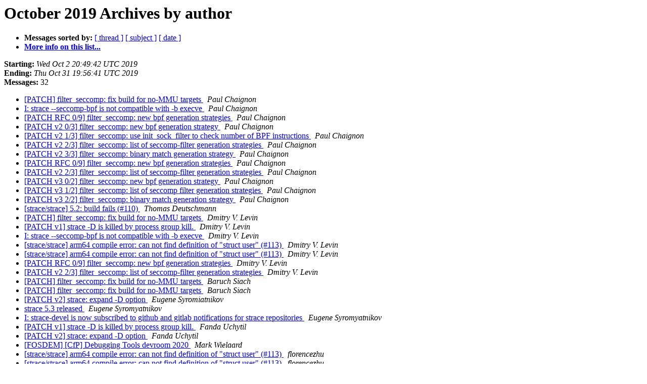

--- FILE ---
content_type: text/html
request_url: https://lists.strace.io/pipermail/strace-devel/2019-October/author.html
body_size: 1562
content:
<!DOCTYPE HTML PUBLIC "-//W3C//DTD HTML 4.01 Transitional//EN">
<HTML>
  <HEAD>
     <title>The Strace-devel October 2019 Archive by author</title>
     <META NAME="robots" CONTENT="noindex,follow">
     <META http-equiv="Content-Type" content="text/html; charset=us-ascii">
  </HEAD>
  <BODY BGCOLOR="#ffffff">
      <a name="start"></A>
      <h1>October 2019 Archives by author</h1>
      <ul>
         <li> <b>Messages sorted by:</b>
	        <a href="thread.html#start">[ thread ]</a>
		<a href="subject.html#start">[ subject ]</a>
		
		<a href="date.html#start">[ date ]</a>

	     <li><b><a href="https://lists.strace.io/mailman/listinfo/strace-devel">More info on this list...
                    </a></b></li>
      </ul>
      <p><b>Starting:</b> <i>Wed Oct  2 20:49:42 UTC 2019</i><br>
         <b>Ending:</b> <i>Thu Oct 31 19:56:41 UTC 2019</i><br>
         <b>Messages:</b> 32<p>
     <ul>

<LI><A HREF="009161.html">[PATCH] filter_seccomp: fix build for no-MMU targets
</A><A NAME="9161">&nbsp;</A>
<I>Paul Chaignon
</I>

<LI><A HREF="009168.html">I: strace --seccomp-bpf is not compatible with -b execve
</A><A NAME="9168">&nbsp;</A>
<I>Paul Chaignon
</I>

<LI><A HREF="009172.html">[PATCH RFC 0/9] filter_seccomp: new bpf generation strategies
</A><A NAME="9172">&nbsp;</A>
<I>Paul Chaignon
</I>

<LI><A HREF="009173.html">[PATCH v2 0/3] filter_seccomp: new bpf generation strategy
</A><A NAME="9173">&nbsp;</A>
<I>Paul Chaignon
</I>

<LI><A HREF="009174.html">[PATCH v2 1/3] filter_seccomp: use init_sock_filter to check number of BPF instructions
</A><A NAME="9174">&nbsp;</A>
<I>Paul Chaignon
</I>

<LI><A HREF="009175.html">[PATCH v2 2/3] filter_seccomp: list of seccomp-filter generation strategies
</A><A NAME="9175">&nbsp;</A>
<I>Paul Chaignon
</I>

<LI><A HREF="009176.html">[PATCH v2 3/3] filter_seccomp: binary match generation strategy
</A><A NAME="9176">&nbsp;</A>
<I>Paul Chaignon
</I>

<LI><A HREF="009178.html">[PATCH RFC 0/9] filter_seccomp: new bpf generation strategies
</A><A NAME="9178">&nbsp;</A>
<I>Paul Chaignon
</I>

<LI><A HREF="009186.html">[PATCH v2 2/3] filter_seccomp: list of seccomp-filter generation strategies
</A><A NAME="9186">&nbsp;</A>
<I>Paul Chaignon
</I>

<LI><A HREF="009187.html">[PATCH v3 0/2] filter_seccomp: new bpf generation strategy
</A><A NAME="9187">&nbsp;</A>
<I>Paul Chaignon
</I>

<LI><A HREF="009188.html">[PATCH v3 1/2] filter_seccomp: list of seccomp filter generation strategies
</A><A NAME="9188">&nbsp;</A>
<I>Paul Chaignon
</I>

<LI><A HREF="009189.html">[PATCH v3 2/2] filter_seccomp: binary match generation strategy
</A><A NAME="9189">&nbsp;</A>
<I>Paul Chaignon
</I>

<LI><A HREF="009170.html">[strace/strace] 5.2: build fails (#110)
</A><A NAME="9170">&nbsp;</A>
<I>Thomas Deutschmann
</I>

<LI><A HREF="009162.html">[PATCH] filter_seccomp: fix build for no-MMU targets
</A><A NAME="9162">&nbsp;</A>
<I>Dmitry V. Levin
</I>

<LI><A HREF="009163.html">[PATCH v1] strace -D is killed by process group kill.
</A><A NAME="9163">&nbsp;</A>
<I>Dmitry V. Levin
</I>

<LI><A HREF="009164.html">I: strace --seccomp-bpf is not compatible with -b execve
</A><A NAME="9164">&nbsp;</A>
<I>Dmitry V. Levin
</I>

<LI><A HREF="009181.html">[strace/strace] arm64 compile error: can not find definition of &quot;struct user&quot; (#113)
</A><A NAME="9181">&nbsp;</A>
<I>Dmitry V. Levin
</I>

<LI><A HREF="009183.html">[strace/strace] arm64 compile error: can not find definition of &quot;struct user&quot; (#113)
</A><A NAME="9183">&nbsp;</A>
<I>Dmitry V. Levin
</I>

<LI><A HREF="009177.html">[PATCH RFC 0/9] filter_seccomp: new bpf generation strategies
</A><A NAME="9177">&nbsp;</A>
<I>Dmitry V. Levin
</I>

<LI><A HREF="009179.html">[PATCH v2 2/3] filter_seccomp: list of seccomp-filter generation strategies
</A><A NAME="9179">&nbsp;</A>
<I>Dmitry V. Levin
</I>

<LI><A HREF="009159.html">[PATCH] filter_seccomp: fix build for no-MMU targets
</A><A NAME="9159">&nbsp;</A>
<I>Baruch Siach
</I>

<LI><A HREF="009167.html">[PATCH] filter_seccomp: fix build for no-MMU targets
</A><A NAME="9167">&nbsp;</A>
<I>Baruch Siach
</I>

<LI><A HREF="009165.html">[PATCH v2] strace: expand -D option
</A><A NAME="9165">&nbsp;</A>
<I>Eugene Syromiatnikov
</I>

<LI><A HREF="009158.html">strace 5.3 released
</A><A NAME="9158">&nbsp;</A>
<I>Eugene Syromyatnikov
</I>

<LI><A HREF="009169.html">I: strace-devel is now subscribed to github and gitlab notifications for strace repositories
</A><A NAME="9169">&nbsp;</A>
<I>Eugene Syromyatnikov
</I>

<LI><A HREF="009160.html">[PATCH v1] strace -D is killed by process group kill.
</A><A NAME="9160">&nbsp;</A>
<I>Fanda Uchytil
</I>

<LI><A HREF="009166.html">[PATCH v2] strace: expand -D option
</A><A NAME="9166">&nbsp;</A>
<I>Fanda Uchytil
</I>

<LI><A HREF="009171.html">[FOSDEM]  [CfP] Debugging Tools devroom 2020
</A><A NAME="9171">&nbsp;</A>
<I>Mark Wielaard
</I>

<LI><A HREF="009180.html">[strace/strace] arm64 compile error: can not find definition of &quot;struct user&quot; (#113)
</A><A NAME="9180">&nbsp;</A>
<I>florencezhu
</I>

<LI><A HREF="009182.html">[strace/strace] arm64 compile error: can not find definition of &quot;struct user&quot; (#113)
</A><A NAME="9182">&nbsp;</A>
<I>florencezhu
</I>

<LI><A HREF="009184.html">[strace/strace] arm64 compile error: can not find definition of &quot;struct user&quot; (#113)
</A><A NAME="9184">&nbsp;</A>
<I>florencezhu
</I>

<LI><A HREF="009185.html">[strace/strace] arm64 compile error: can not find definition of &quot;struct user&quot; (#113)
</A><A NAME="9185">&nbsp;</A>
<I>florencezhu
</I>

    </ul>
    <p>
      <a name="end"><b>Last message date:</b></a> 
       <i>Thu Oct 31 19:56:41 UTC 2019</i><br>
    <b>Archived on:</b> <i>Thu Oct 31 19:56:46 UTC 2019</i>
    <p>
   <ul>
         <li> <b>Messages sorted by:</b>
	        <a href="thread.html#start">[ thread ]</a>
		<a href="subject.html#start">[ subject ]</a>
		
		<a href="date.html#start">[ date ]</a>
	     <li><b><a href="https://lists.strace.io/mailman/listinfo/strace-devel">More info on this list...
                    </a></b></li>
     </ul>
     <p>
     <hr>
     <i>This archive was generated by
     Pipermail 0.09 (Mailman edition).</i>
  </BODY>
</HTML>

